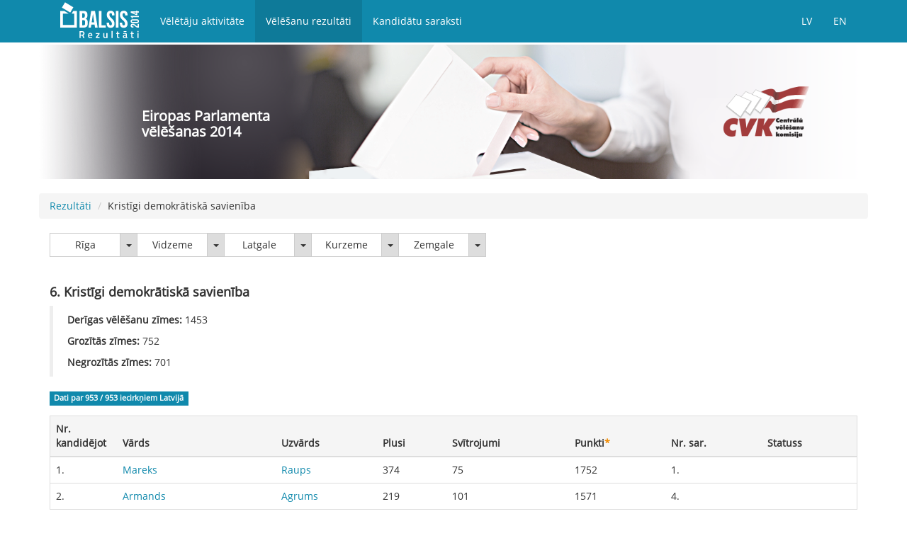

--- FILE ---
content_type: text/html; charset=utf-8
request_url: http://ep2014.cvk.lv/Part-12-Strukt-1.html
body_size: 5357
content:
<!DOCTYPE html>
<html lang="lv">
<head>
    <meta http-equiv="Content-Type" content="text/html; charset=UTF-8">
	<meta http-equiv="Cache-Control" content="no-cache, no-store, must-revalidate" />
	<meta http-equiv="Pragma" content="no-cache" />
	<meta http-equiv="Expires" content="0" />	
    <meta charset="utf-8">
    <!--[if IE]><meta http-equiv="X-UA-Compatible" content="IE=edge"><![endif]-->
    <meta name="viewport" content="width=device-width, initial-scale=1">
    <meta name="keywords"       content="2014.gada Eiropas Parlamenta vēlēšanas">
    <meta name="description"    content="2014.gada Eiropas Parlamenta vēlēšanas">
    <meta name="author"         content="SIA 'SOAAR'">
    <link rel="shortcut icon" href="img/favicon.ico">
    <title>2014.gada Eiropas Parlamenta vēlēšanas</title>
    <!-- Bootstrap core CSS -->
    <link href="css/bootstrap.min.css" rel="stylesheet">
    <!-- Table js styles -->
    <link href="css/jquery.dataTables.css" rel="stylesheet">
    <!-- Template styles -->
    <link href="css/css.css" rel="stylesheet">
    <!-- Word translates -->
    <script type="text/javascript" src="js/language.js"></script>
    <!-- Fonts -->
    <link href='css/opensans.css' rel='stylesheet' type='text/css'>
    <!-- HTML5 shim and Respond.js IE8 support of HTML5 elements and media queries -->
    <!--[if lt IE 9]>
    <script src="js/html5shiv.js"></script>
    <script src="js/respond.min.js"></script>
    <![endif]-->
    <script src="js/jquery.min.js"></script>
    <script>
        jQuery(document).ready(function() {
            var offset = 220;
            var duration = 500;
            jQuery(window).scroll(function() {
                if (jQuery(this).scrollTop() > offset) {
                    jQuery('.back-to-top').fadeIn(duration);
                } else {
                    jQuery('.back-to-top').fadeOut(duration);
                }
            });

            jQuery('.back-to-top').click(function(event) {
                event.preventDefault();
                jQuery('html, body').animate({scrollTop: 0}, duration);
                return false;
            })
        });
    </script>
</head>
<body>
<noscript>
<br><br><br>
 For full functionality of this site it is necessary to enable JavaScript.
 Here are the <a href="http://www.enable-javascript.com/" target="_blank">
 instructions how to enable JavaScript in your web browser</a>.
<br><br><br>
</noscript>
<!--Navigacijas sakums -->
<div class="navbar navbar-fixed-top navbar-inverse" role="navigation">
    <div id="rez-header">
        <div class="container">
            <div class="navbar-header" >
                <!--Mobilas navigacijas poga [=] -->
                <button type="button" class="navbar-toggle mobilemenu" data-toggle="collapse" data-target=".navbar-collapse" >
                    <span class="sr-only"></span>
                    <span class="icon-bar"></span>
                    <span class="icon-bar"></span>
                    <span class="icon-bar"></span>
                </button>
                <a class="navbar-brand" href="index_rez.html">
                    <!--Logo-->
                    <img src="img/rez.svg" class="logo" alt="2014.gada Eiropas Parlamenta vēlēšanu rezultāti" onError="this.onerror=null;this.src='img/rez.png';">
                </a>
            </div>
            <div class="visible-xs noaugsas9"></div>
            <div class="collapse navbar-collapse mobizvelne">
                <!--Izvelnes linki-->
                <ul class="nav navbar-nav">
                    <li><a  href="index.html">   <script>document.write(word.vel_akt[lang]);</script></a>    </li>
                    <li class="selected"><a  href="index_rez.html">     <script>document.write(word.vel_rez[lang]);</script></a>    </li>
                    <li><a  href="http://ep2014.cvk.lv/saraksti/">      <script>document.write(word.kand_dati[lang]);</script></a>  </li>
                </ul>
                <!--Valodas-->
                <ul class="nav navbar-nav pull-right">
                    <li><a href="?lang=0"> LV</a></li>
                    <li><a href="?lang=1"> EN</a></li>
                </ul>
            </div><!-- /.nav-collapse -->
        </div><!-- /.container -->
    </div><!-- /.rez-header -->
</div><!-- /.navbar -->
<!--Navigacijas beigas -->
<div class="container">
    <div class="row row-offcanvas row-offcanvas-right">
        <div class="hidden-xs">
            <img src="img/epv_image.png" class="img-responsive epattels" alt='<script>document.write(word.EPV_2014[lang]);</script>'>
            <h1 class="image-text"> <script>document.write(word.EPV_2014[lang]);</script> </h1>
        </div>
        <br>
        <ol class="breadcrumb">
            <li><a href="index_rez.html"><script>document.write(word.Rezultati[lang]);</script></a></li>
            <li>Kristīgi demokrātiskā savienība</li>
        </ol>
        <!-- Filtracija  -->
        <div class="btn-group left15" >
			<div class="btn-group">
                <button type="button" class="btn btn-default" onclick="location.href='Result-2.html'">Rīga</button>
                <button type="button" class="btn btn-default dropdown-toggle" data-toggle="dropdown">
                    <span class="caret"></span>
                    <span class="sr-only">Rīga</span>
                </button>
                <ul class="dropdown-menu" role="menu">
                    <li><a href="Result-7.html">Rīga</a></li>
                    <li><a href="Result-1079.html">Pasta balsošana</a></li>
                </ul>
            </div>
			<div class="btn-group">
                <button type="button" class="btn btn-default" onclick="location.href='Result-3.html'">Vidzeme</button>
                <button type="button" class="btn btn-default dropdown-toggle" data-toggle="dropdown">
                    <span class="caret"></span>
                    <span class="sr-only">Vidzeme</span>
                </button>
                <ul class="dropdown-menu" role="menu" id="double">
                    <li><a href="Result-12.html">Jūrmala</a></li>
                    <li><a href="Result-15.html">Valmiera</a></li>
                    <li><a href="Result-97.html">Ādažu novads</a></li>
                    <li><a href="Result-69.html">Alojas novads</a></li>
                    <li><a href="Result-23.html">Alūksnes novads</a></li>
                    <li><a href="Result-35.html">Amatas novads</a></li>
                    <li><a href="Result-24.html">Apes novads</a></li>
                    <li><a href="Result-98.html">Babītes novads</a></li>
                    <li><a href="Result-90.html">Baldones novads</a></li>
                    <li><a href="Result-123.html">Beverīnas novads</a></li>
                    <li><a href="Result-124.html">Burtnieku novads</a></li>
                    <li><a href="Result-99.html">Carnikavas novads</a></li>
                    <li><a href="Result-33.html">Cēsu novads</a></li>
                    <li><a href="Result-76.html">Cesvaines novads</a></li>
                    <li><a href="Result-79.html">Ērgļu novads</a></li>
                    <li><a href="Result-100.html">Garkalnes novads</a></li>
                    <li><a href="Result-46.html">Gulbenes novads</a></li>
                    <li><a href="Result-81.html">Ikšķiles novads</a></li>
                    <li><a href="Result-96.html">Inčukalna novads</a></li>
                    <li><a href="Result-36.html">Jaunpiebalgas novads</a></li>
                    <li><a href="Result-82.html">Ķeguma novads</a></li>
                    <li><a href="Result-91.html">Ķekavas novads</a></li>
                    <li><a href="Result-120.html">Kocēnu novads</a></li>
                    <li><a href="Result-101.html">Krimuldas novads</a></li>
                    <li><a href="Result-83.html">Lielvārdes novads</a></li>
                    <li><a href="Result-34.html">Līgatnes novads</a></li>
                    <li><a href="Result-68.html">Limbažu novads</a></li>
                    <li><a href="Result-77.html">Lubānas novads</a></li>
                    <li><a href="Result-75.html">Madonas novads</a></li>
                    <li><a href="Result-102.html">Mālpils novads</a></li>
                    <li><a href="Result-103.html">Mārupes novads</a></li>
                    <li><a href="Result-121.html">Mazsalacas novads</a></li>
                    <li><a href="Result-125.html">Naukšēnu novads</a></li>
                    <li><a href="Result-80.html">Ogres novads</a></li>
                    <li><a href="Result-92.html">Olaines novads</a></li>
                    <li><a href="Result-38.html">Pārgaujas novads</a></li>
                    <li><a href="Result-37.html">Priekuļu novads</a></li>
                    <li><a href="Result-39.html">Raunas novads</a></li>
                    <li><a href="Result-104.html">Ropažu novads</a></li>
                    <li><a href="Result-122.html">Rūjienas novads</a></li>
                    <li><a href="Result-70.html">Salacgrīvas novads</a></li>
                    <li><a href="Result-93.html">Salaspils novads</a></li>
                    <li><a href="Result-94.html">Saulkrastu novads</a></li>
                    <li><a href="Result-105.html">Sējas novads</a></li>
                    <li><a href="Result-95.html">Siguldas novads</a></li>
                    <li><a href="Result-118.html">Smiltenes novads</a></li>
                    <li><a href="Result-106.html">Stopiņu novads</a></li>
                    <li><a href="Result-119.html">Strenču novads</a></li>
                    <li><a href="Result-117.html">Valkas novads</a></li>
                    <li><a href="Result-78.html">Varakļānu novads</a></li>
                    <li><a href="Result-40.html">Vecpiebalgas novads</a></li>
                </ul>
            </div>
			<div class="btn-group">
                <button type="button" class="btn btn-default" onclick="location.href='Result-4.html'">Latgale</button>
                <button type="button" class="btn btn-default dropdown-toggle" data-toggle="dropdown">
                    <span class="caret"></span>
                    <span class="sr-only">Latgale</span>
                </button>
                <ul class="dropdown-menu" role="menu">
                    <li><a href="Result-9.html">Daugavpils</a></li>
                    <li><a href="Result-14.html">Rēzekne</a></li>
                    <li><a href="Result-56.html">Aglonas novads</a></li>
                    <li><a href="Result-27.html">Baltinavas novads</a></li>
                    <li><a href="Result-25.html">Balvu novads</a></li>
                    <li><a href="Result-74.html">Ciblas novads</a></li>
                    <li><a href="Result-55.html">Dagdas novads</a></li>
                    <li><a href="Result-41.html">Daugavpils novads</a></li>
                    <li><a href="Result-42.html">Ilūkstes novads</a></li>
                    <li><a href="Result-72.html">Kārsavas novads</a></li>
                    <li><a href="Result-54.html">Krāslavas novads</a></li>
                    <li><a href="Result-85.html">Līvānu novads</a></li>
                    <li><a href="Result-71.html">Ludzas novads</a></li>
                    <li><a href="Result-84.html">Preiļu novads</a></li>
                    <li><a href="Result-88.html">Rēzeknes novads</a></li>
                    <li><a href="Result-86.html">Riebiņu novads</a></li>
                    <li><a href="Result-28.html">Rugāju novads</a></li>
                    <li><a href="Result-87.html">Vārkavas novads</a></li>
                    <li><a href="Result-26.html">Viļakas novads</a></li>
                    <li><a href="Result-89.html">Viļānu novads</a></li>
                    <li><a href="Result-73.html">Zilupes novads</a></li>
                </ul>
            </div>
			<div class="btn-group">
                <button type="button" class="btn btn-default" onclick="location.href='Result-5.html'">Kurzeme</button>
                <button type="button" class="btn btn-default dropdown-toggle" data-toggle="dropdown">
                    <span class="caret"></span>
                    <span class="sr-only">Kurzeme</span>
                </button>
                <ul class="dropdown-menu" role="menu">
                    <li><a href="Result-13.html">Liepāja</a></li>
                    <li><a href="Result-16.html">Ventspils</a></li>
                    <li><a href="Result-60.html">Aizputes novads</a></li>
                    <li><a href="Result-59.html">Alsungas novads</a></li>
                    <li><a href="Result-108.html">Brocēnu novads</a></li>
                    <li><a href="Result-110.html">Dundagas novads</a></li>
                    <li><a href="Result-61.html">Durbes novads</a></li>
                    <li><a href="Result-62.html">Grobiņas novads</a></li>
                    <li><a href="Result-57.html">Kuldīgas novads</a></li>
                    <li><a href="Result-111.html">Mērsraga novads</a></li>
                    <li><a href="Result-65.html">Nīcas novads</a></li>
                    <li><a href="Result-63.html">Pāvilostas novads</a></li>
                    <li><a href="Result-64.html">Priekules novads</a></li>
                    <li><a href="Result-112.html">Rojas novads</a></li>
                    <li><a href="Result-66.html">Rucavas novads</a></li>
                    <li><a href="Result-107.html">Saldus novads</a></li>
                    <li><a href="Result-58.html">Skrundas novads</a></li>
                    <li><a href="Result-109.html">Talsu novads</a></li>
                    <li><a href="Result-67.html">Vaiņodes novads</a></li>
                    <li><a href="Result-126.html">Ventspils novads</a></li>
                </ul>
            </div>
			<div class="btn-group">
                <button type="button" class="btn btn-default" onclick="location.href='Result-6.html'">Zemgale</button>
                <button type="button" class="btn btn-default dropdown-toggle" data-toggle="dropdown">
                    <span class="caret"></span>
                    <span class="sr-only">Zemgale</span>
                </button>
                <ul class="dropdown-menu" role="menu">
                    <li><a href="Result-11.html">Jēkabpils</a></li>
                    <li><a href="Result-10.html">Jelgava</a></li>
                    <li><a href="Result-17.html">Aizkraukles novads</a></li>
                    <li><a href="Result-50.html">Aknīstes novads</a></li>
                    <li><a href="Result-44.html">Auces novads</a></li>
                    <li><a href="Result-29.html">Bauskas novads</a></li>
                    <li><a href="Result-43.html">Dobeles novads</a></li>
                    <li><a href="Result-115.html">Engures novads</a></li>
                    <li><a href="Result-30.html">Iecavas novads</a></li>
                    <li><a href="Result-18.html">Jaunjelgavas novads</a></li>
                    <li><a href="Result-116.html">Jaunpils novads</a></li>
                    <li><a href="Result-49.html">Jēkabpils novads</a></li>
                    <li><a href="Result-47.html">Jelgavas novads</a></li>
                    <li><a href="Result-114.html">Kandavas novads</a></li>
                    <li><a href="Result-20.html">Kokneses novads</a></li>
                    <li><a href="Result-52.html">Krustpils novads</a></li>
                    <li><a href="Result-21.html">Neretas novads</a></li>
                    <li><a href="Result-48.html">Ozolnieku novads</a></li>
                    <li><a href="Result-19.html">Pļaviņu novads</a></li>
                    <li><a href="Result-31.html">Rundāles novads</a></li>
                    <li><a href="Result-53.html">Salas novads</a></li>
                    <li><a href="Result-22.html">Skrīveru novads</a></li>
                    <li><a href="Result-45.html">Tērvetes novads</a></li>
                    <li><a href="Result-113.html">Tukuma novads</a></li>
                    <li><a href="Result-32.html">Vecumnieku novads</a></li>
                    <li><a href="Result-51.html">Viesītes novads</a></li>
                </ul>
            </div>
        </div>
         <!-- Filtru beigas -->
        <div class="clearfix"></div>

        <h1 class="left15">6. Kristīgi demokrātiskā savienība</h1>
        <blockquote class="left15">
            <p><strong><script>document.write(word.Der_vel_zimes[lang]);</script>:</strong> 1453<br></p>
            <p><strong><script>document.write(word.Groz_zimes[lang]);</script>:</strong> 752</p>
            <p><strong><script>document.write(word.Negroz_zimes[lang]);</script>:</strong> 701</p>
        </blockquote>
        <!-- Cik no cik iecirkniem iesutijusi datus -->
        <span class="label label-info left15">
            <script>document.write(word.Dati_par[lang]);</script> 953 / 953 <script>document.write(word.iec_lv[lang]);</script>
        </span>
        <div class="panel-body">
            <div class="table-responsive table-bordered">
                <table class="table table-hover">
                    <thead>
                    <tr>
                            <th class="col-md-1"><script>document.write(word.nr_kandidejo[lang]);</script></th>
                            <th><script>document.write(word.Vards[lang]);</script></th>
                            <th><script>document.write(word.Uzvards[lang]);</script></th>
                            <th><script>document.write(word.Plusi[lang]);</script></th>
                            <th><script>document.write(word.Svitrojumi[lang]);</script></th>
                            <th><script>document.write(word.Punkti[lang]);</script><strong class="red">*</strong></th>
                            <th><script>document.write(word.Nr_sar[lang]);</script>.</th>
                            <th><script>document.write(word.Statuss[lang]);</script></th>
                        </tr>
                        </thead>
                        <tbody>
                        <tr class="odd gradeX">
                            <td class="center">1.</td>
                            <td><a href="CandidateBiography-134.html">Mareks</a> </td>
                            <td><a href="CandidateBiography-134.html">Raups</a></td>
                            <td>374</td>
                            <td class="center">75</td>
                            <td class="center">1752</td>
                            <td class="center">1.</td>
                            <td class="center"></td>
                        </tr>
                        <tr class="odd gradeX">
                            <td class="center">2.</td>
                            <td><a href="CandidateBiography-135.html">Armands</a> </td>
                            <td><a href="CandidateBiography-135.html">Agrums</a></td>
                            <td>219</td>
                            <td class="center">101</td>
                            <td class="center">1571</td>
                            <td class="center">4.</td>
                            <td class="center"></td>
                        </tr>
                        <tr class="odd gradeX">
                            <td class="center">3.</td>
                            <td><a href="CandidateBiography-136.html">Jānis</a> </td>
                            <td><a href="CandidateBiography-136.html">Liepiņš</a></td>
                            <td>271</td>
                            <td class="center">77</td>
                            <td class="center">1647</td>
                            <td class="center">3.</td>
                            <td class="center"></td>
                        </tr>
                        <tr class="odd gradeX">
                            <td class="center">4.</td>
                            <td><a href="CandidateBiography-137.html">Jānis</a> </td>
                            <td><a href="CandidateBiography-137.html">Jurģelis</a></td>
                            <td>190</td>
                            <td class="center">97</td>
                            <td class="center">1546</td>
                            <td class="center">6.</td>
                            <td class="center"></td>
                        </tr>
                        <tr class="odd gradeX">
                            <td class="center">5.</td>
                            <td><a href="CandidateBiography-138.html">Ivars</a> </td>
                            <td><a href="CandidateBiography-138.html">Brīvers</a></td>
                            <td>205</td>
                            <td class="center">98</td>
                            <td class="center">1560</td>
                            <td class="center">5.</td>
                            <td class="center"></td>
                        </tr>
                        <tr class="odd gradeX">
                            <td class="center">6.</td>
                            <td><a href="CandidateBiography-139.html">Māra Viktorija</a> </td>
                            <td><a href="CandidateBiography-139.html">Zilgalve</a></td>
                            <td>295</td>
                            <td class="center">95</td>
                            <td class="center">1653</td>
                            <td class="center">2.</td>
                            <td class="center"></td>
                        </tr>
                        </tbody>
                    </table>
                <div class="img-responsive visible-xs hand"  >
                    <br> <img src="img/hand.png"  alt="" >  <br><br>
                </div>
            </div><!-- /.table-responsive -->
			<br>
            <blockquote>
                <div>
                    <p><script>document.write(word.Ped_atjaun_veiksts[lang]);</script> <script>document.write(word.Gener_Datums[lang]);</script> <script>document.write(word.plkst[lang]);</script>. <script>document.write(word.Gener_Laiks[lang]);</script></p>
                    <p><strong class="red">*</strong> <script>document.write(word.Info[lang]);</script></p>
                    <p><strong><a href="#" data-toggle="modal" data-target="#myModal" class='modal-link' ><script>document.write(word.Lietotie_saisinajumi[lang]);</script>.</a>  </strong></p>
                </div>
            </blockquote>
			</div><!-- /.panel-body -->
    </div><!--/row-->
</div><!--/container-->
 <!-- Modal -->
<div class="modal fade" id="myModal" tabindex="-1" role="dialog" aria-labelledby="myModalLabel" aria-hidden="true" >
    <div class="modal-dialog" >
        <div class="modal-content">
            <div class="modal-header">
                <button type="button" class="close" data-dismiss="modal" aria-hidden="true">&times;</button>
                <h4 class="modal-title" id="myModalLabel"><script>document.write(word.Lietotie_saisinajumi[lang]);</script></h4>
            </div>
            <div class="modal-body">
                <script>document.write(word.Eng_sais[lang]);</script>
            </div>
            <div class="modal-footer">
                <button type="button" class="btn btn-default" data-dismiss="modal"><script>document.write(word.Close[lang]);</script></button>
            </div>
        </div>
    </div>
</div>
<div class="hidden-xs"> <a  class="back-to-top"> <img src="img/up.png" alt="Up"> <script>document.write(word.Up[lang]);</script></a> </div>
<!-- /Modal close -->

<footer>
    <!--Reklāmas bloks-->
    <div class="container">
        <a href="http://www.lmt.lv/lv/" target="_blank" rel="nofollow">
            <img src="img/reklama.jpg" alt="Reklāma" width="172" height="60" class="reklama">
        </a>
    </div>
</footer>
<script>
  (function(i,s,o,g,r,a,m){i['GoogleAnalyticsObject']=r;i[r]=i[r]||function(){
  (i[r].q=i[r].q||[]).push(arguments)},i[r].l=1*new Date();a=s.createElement(o),
  m=s.getElementsByTagName(o)[0];a.async=1;a.src=g;m.parentNode.insertBefore(a,m)
  })(window,document,'script','//www.google-analytics.com/analytics.js','ga');

  ga('create', 'UA-21982130-13', 'cvk.lv');
  ga('send', 'pageview');

</script>
<!-- Bootstrap core JavaScript
================================================== -->
<!-- Placed at the end of the document so the pages load faster -->
<script src="js/jquery.min.js"></script>
<script src="js/bootstrap.min.js"></script>
<script src="js/offcanvas.js"></script>
<script src="js/jquery.dataTables.js"></script>
<script src="js/dataTables.bootstrap.js"></script>
<script type="application/javascript">
    $(document).ready(function() {
        $('#partijas-izklajums').dataTable();
        $('#novada-partiju-izklajums').dataTable();
        $(".partiju-tooltip a").tooltip({
            placement : 'top'
        });
    });
</script>
</body>
</html>


--- FILE ---
content_type: image/svg+xml
request_url: http://ep2014.cvk.lv/img/rez.svg
body_size: 5998
content:
<?xml version="1.0" encoding="utf-8"?>
<!-- Generator: Adobe Illustrator 16.0.0, SVG Export Plug-In . SVG Version: 6.00 Build 0)  -->
<!DOCTYPE svg PUBLIC "-//W3C//DTD SVG 1.1//EN" "http://www.w3.org/Graphics/SVG/1.1/DTD/svg11.dtd">
<svg version="1.1" id="txt" xmlns="http://www.w3.org/2000/svg" xmlns:xlink="http://www.w3.org/1999/xlink" x="0px" y="0px"
	 width="111px" height="53px" viewBox="0 0 111 53" enable-background="new 0 0 111 53" xml:space="preserve">
<g>
	<rect x="0.066" fill="#1089AC" width="110.867" height="53"/>
	<g>
		<g>
			<g>
				<path fill="#FFFFFF" d="M28.845,48.273v3.441h-1.565v-9.662h3.667c2.13,0,3.272,0.931,3.272,3.075
					c0,1.368-0.55,2.313-1.58,2.792l1.594,3.794h-1.721l-1.396-3.441H28.845z M30.947,43.406h-2.102v3.512h2.13
					c1.185,0,1.637-0.776,1.637-1.777C32.611,44.041,32.075,43.406,30.947,43.406z"/>
				<path fill="#FFFFFF" d="M45.028,50.403l0.028,1.143c0,0-1.608,0.324-2.849,0.324c-2.116,0-2.934-1.128-2.934-3.611
					c0-2.582,1.114-3.752,3.061-3.752c1.975,0,2.962,1.03,2.962,3.23l-0.099,1.1h-4.373c0.014,1.128,0.437,1.693,1.608,1.693
					C43.546,50.53,45.028,50.403,45.028,50.403z M43.787,47.652c0-1.411-0.423-1.876-1.453-1.876c-1.044,0-1.509,0.522-1.523,1.876
					H43.787z"/>
				<path fill="#FFFFFF" d="M50.284,44.662h5.233v1.368l-3.385,4.316h3.385v1.368h-5.233v-1.368l3.399-4.316h-3.399V44.662z"/>
				<path fill="#FFFFFF" d="M66.631,44.662v7.053h-1.523v-0.437c0,0-1.03,0.592-1.904,0.592c-2.017,0-2.44-1.044-2.44-3.526v-3.682
					H62.3v3.696c0,1.566,0.099,2.144,1.199,2.144c0.846,0,1.608-0.367,1.608-0.367v-5.473H66.631z"/>
				<path fill="#FFFFFF" d="M72.381,41.728h1.538v9.987h-1.538V41.728z"/>
				<path fill="#FFFFFF" d="M81.542,45.974v3.103c0,1.058,0.042,1.425,0.776,1.425c0.395,0,1.157-0.042,1.157-0.042l0.07,1.228
					c0,0-0.945,0.183-1.438,0.183c-1.594,0-2.088-0.592-2.088-2.624v-3.272h-0.903v-1.312h0.903v-2.045h1.523v2.045h1.947v1.312
					H81.542z"/>
				<path fill="#FFFFFF" d="M94.107,50.05c0.028,0.423,0.211,0.592,0.621,0.648l-0.042,1.171c-0.86,0-1.354-0.113-1.876-0.522
					c0,0-1.128,0.522-2.271,0.522c-1.396,0-2.102-0.776-2.102-2.243c0-1.495,0.818-2.003,2.328-2.13l1.82-0.155v-0.508
					c0-0.776-0.339-1.016-1.03-1.016c-0.945,0-2.652,0.141-2.652,0.141l-0.056-1.086c0,0,1.537-0.367,2.835-0.367
					c1.721,0,2.426,0.72,2.426,2.328V50.05z M89.494,41.967h3.978v1.157h-3.978V41.967z M90.947,48.583
					c-0.649,0.057-0.974,0.367-0.974,1.001s0.268,1.03,0.861,1.03c0.804,0,1.749-0.31,1.749-0.31v-1.876L90.947,48.583z"/>
				<path fill="#FFFFFF" d="M101.764,45.974v3.103c0,1.058,0.042,1.425,0.776,1.425c0.395,0,1.157-0.042,1.157-0.042l0.07,1.228
					c0,0-0.945,0.183-1.439,0.183c-1.594,0-2.087-0.592-2.087-2.624v-3.272h-0.903v-1.312h0.903v-2.045h1.523v2.045h1.947v1.312
					H101.764z"/>
				<path fill="#FFFFFF" d="M108.893,41.84h1.538v1.622h-1.538V41.84z M108.893,44.662h1.538v7.053h-1.538V44.662z"/>
			</g>
		</g>
		<g>
			<polygon fill="#FFFFFF" points="18.382,13.465 16.155,17.19 19.862,17.19 19.862,33.261 3.792,33.261 3.792,17.19 11.959,17.19 
				5.726,13.465 0.066,13.465 0.066,36.986 23.588,36.986 23.588,13.465 			"/>
			<path fill="#FFFFFF" d="M38.384,18.875v0.84c0,2.42-0.739,3.965-2.385,4.739c1.982,0.772,2.756,2.552,2.756,5.04v1.913
				c0,3.631-1.916,5.579-5.613,5.579h-5.812V13.464h5.579C36.738,13.464,38.384,15.245,38.384,18.875z M31.028,16.824v6.217h1.444
				c1.378,0,2.218-0.604,2.218-2.486v-1.312c0-1.68-0.573-2.419-1.882-2.419H31.028z M31.028,26.401v7.224h2.114
				c1.246,0,1.917-0.57,1.917-2.318v-2.05c0-2.183-0.705-2.856-2.385-2.856H31.028z"/>
			<path fill="#FFFFFF" d="M52.828,36.985h-3.729l-0.638-4.267h-4.537l-0.639,4.267h-3.392l3.763-23.521h5.409L52.828,36.985z
				 M44.395,29.525h3.562l-1.78-11.894L44.395,29.525z"/>
			<polygon fill="#FFFFFF" points="54.525,13.464 58.22,13.464 58.22,33.625 64.301,33.625 64.301,36.985 54.525,36.985 			"/>
			<path fill="#FFFFFF" d="M71.147,13.196c3.596,0,5.446,2.151,5.446,5.915v0.739h-3.496v-0.976c0-1.679-0.672-2.318-1.849-2.318
				c-1.175,0-1.847,0.639-1.847,2.318c0,4.84,7.224,5.745,7.224,12.465c0,3.764-1.882,5.916-5.51,5.916
				c-3.629,0-5.512-2.152-5.512-5.916v-1.444h3.495v1.68c0,1.679,0.739,2.284,1.916,2.284c1.174,0,1.913-0.605,1.913-2.284
				c0-4.838-7.223-5.745-7.223-12.465C65.705,15.348,67.553,13.196,71.147,13.196z"/>
			<path fill="#FFFFFF" d="M78.516,13.464h3.696v23.521h-3.696V13.464z"/>
			<path fill="#FFFFFF" d="M89.627,13.196c3.596,0,5.443,2.151,5.443,5.915v0.739h-3.495v-0.976c0-1.679-0.671-2.318-1.847-2.318
				s-1.848,0.639-1.848,2.318c0,4.84,7.225,5.745,7.225,12.465c0,3.764-1.882,5.916-5.511,5.916c-3.628,0-5.51-2.152-5.51-5.916
				v-1.444h3.494v1.68c0,1.679,0.739,2.284,1.916,2.284c1.176,0,1.916-0.605,1.916-2.284c0-4.838-7.224-5.745-7.224-12.465
				C84.185,15.348,86.032,13.196,89.627,13.196z"/>
			<g>
				<path fill="#FFFFFF" d="M100.955,34.342c0,0.575,0.312,0.935,1.133,0.935h1.231v1.707l-1.116,0.001
					c-1.838,0-2.889-0.919-2.889-2.692c0-1.772,1.051-2.691,2.889-2.691c3.775,0,5.071,3.921,7.09,3.578v-3.414h1.641v5.218h-1.411
					c-3.381,0-3.939-3.578-7.255-3.578C101.234,33.406,100.955,33.767,100.955,34.342z"/>
				<path fill="#FFFFFF" d="M102.203,30.709c-1.838,0-2.889-0.969-2.889-2.741c0-1.773,1.051-2.741,2.889-2.741h5.974
					c1.838,0,2.89,0.968,2.89,2.741c0,1.772-1.052,2.741-2.89,2.741H102.203z M108.292,28.903c0.82,0,1.132-0.361,1.132-0.935
					c0-0.576-0.312-0.936-1.132-0.936h-6.205c-0.821,0-1.133,0.361-1.133,0.936c0,0.574,0.312,0.935,1.133,0.935H108.292z"/>
				<path fill="#FFFFFF" d="M100.889,23.702c0-1.394-0.673-1.706-1.445-1.985v-1.215h11.49v1.806l-8.764,0.001v1.394H100.889z"/>
				<path fill="#FFFFFF" d="M107.209,19.23l-7.765-3.282v-1.97h7.765v-0.854h1.641v0.854h2.083v1.805h-2.083v3.446H107.209z
					 M107.209,15.784h-4.251l4.251,1.788V15.784z"/>
			</g>
			
				<rect x="6.119" y="1.658" transform="matrix(0.5131 -0.8583 0.8583 0.5131 -2.2114 13.1183)" fill="#FFFFFF" width="8.677" height="13.702"/>
		</g>
	</g>
</g>
</svg>
